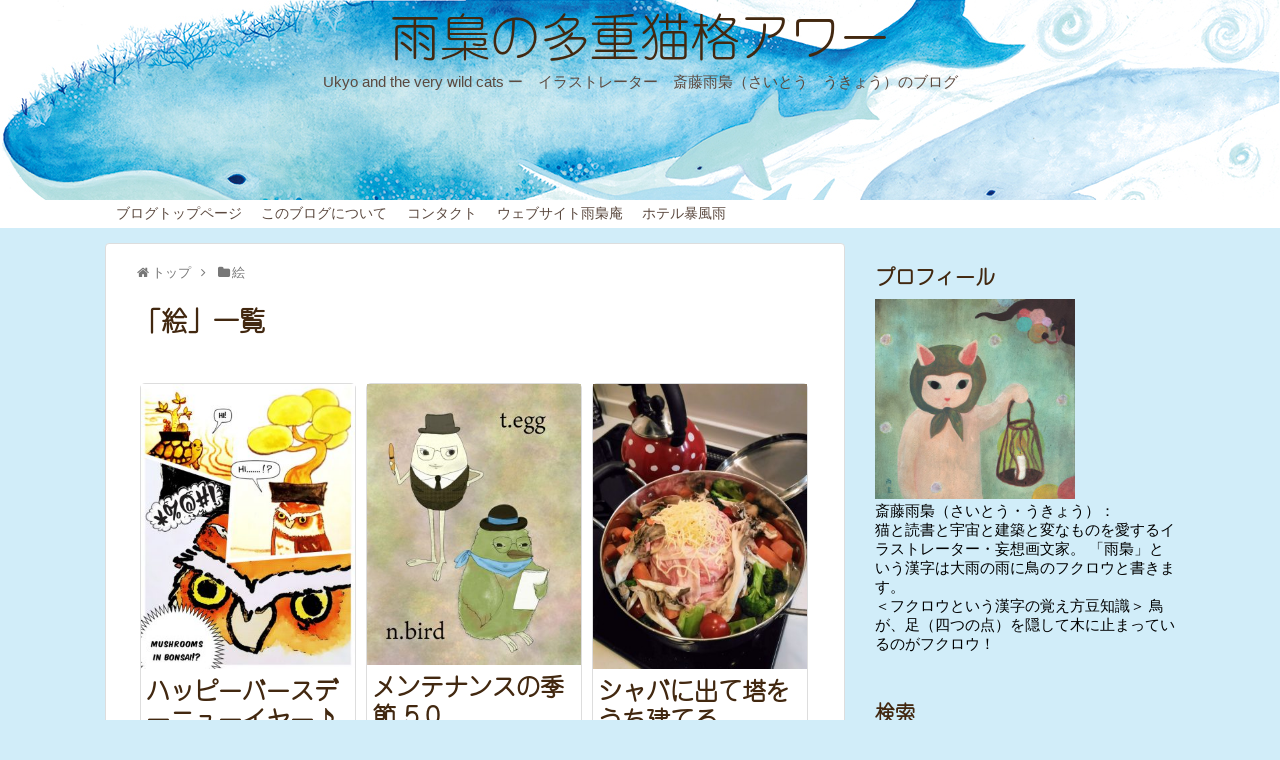

--- FILE ---
content_type: text/html; charset=UTF-8
request_url: http://very-wild-cats.ukyo.tokyo/category/illustrations/page/2/
body_size: 15931
content:
<!DOCTYPE html>
<html lang="ja">
<head>
<meta name="google-site-verification" content="0yDvF--64kQEyhAxnUH8G-VTpn82_JFUiFZFm3Sfsq8" />
<meta charset="UTF-8">
  <meta name="viewport" content="width=device-width,initial-scale=1.0">
<link rel="alternate" type="application/rss+xml" title="雨梟の多重猫格アワー RSS Feed" href="https://very-wild-cats.ukyo.tokyo/feed/" />
<link rel="pingback" href="http://very-wild-cats.ukyo.tokyo/xmlrpc.php" />
<meta name="description" content="斎藤雨梟の絵の入ったエントリー全般です。" />
<meta name="keywords" content="絵" />
<!-- OGP -->
<meta property="og:type" content="website">
<meta property="og:description" content="斎藤雨梟の絵の入ったエントリー全般です。">
<meta property="og:title" content="  絵 | 雨梟の多重猫格アワー">
<meta property="og:url" content="https://very-wild-cats.ukyo.tokyo/category/illustrations//page/2">
<meta property="og:image" content="http://very-wild-cats.ukyo.tokyo/wp-content/uploads/2016/02/cropped-1-2.jpg">
<meta property="og:site_name" content="雨梟の多重猫格アワー">
<meta property="og:locale" content="ja_JP">
<!-- /OGP -->
<!-- Twitter Card -->
<meta name="twitter:card" content="summary">
<meta name="twitter:description" content="斎藤雨梟の絵の入ったエントリー全般です。">
<meta name="twitter:title" content="  絵 | 雨梟の多重猫格アワー">
<meta name="twitter:url" content="https://very-wild-cats.ukyo.tokyo/category/illustrations//page/2">
<meta name="twitter:image" content="http://very-wild-cats.ukyo.tokyo/wp-content/uploads/2016/02/cropped-1-2.jpg">
<meta name="twitter:domain" content="very-wild-cats.ukyo.tokyo">
<meta name="twitter:creator" content="@ukyo_an">
<meta name="twitter:site" content="@ukyo_an">
<!-- /Twitter Card -->



<script src="https://use.typekit.net/hui0epa.js"></script>
<script>try{Typekit.load({ async: true });}catch(e){}</script>

<title>絵  |  ページ 2  |  雨梟の多重猫格アワー</title>
<meta name='robots' content='max-image-preview:large' />
	<style>img:is([sizes="auto" i], [sizes^="auto," i]) { contain-intrinsic-size: 3000px 1500px }</style>
	<link rel="alternate" type="application/rss+xml" title="雨梟の多重猫格アワー &raquo; フィード" href="https://very-wild-cats.ukyo.tokyo/feed/" />
<link rel="alternate" type="application/rss+xml" title="雨梟の多重猫格アワー &raquo; コメントフィード" href="https://very-wild-cats.ukyo.tokyo/comments/feed/" />
<link rel="alternate" type="application/rss+xml" title="雨梟の多重猫格アワー &raquo; 絵 カテゴリーのフィード" href="https://very-wild-cats.ukyo.tokyo/category/illustrations/feed/" />
<script type="text/javascript">
/* <![CDATA[ */
window._wpemojiSettings = {"baseUrl":"https:\/\/s.w.org\/images\/core\/emoji\/16.0.1\/72x72\/","ext":".png","svgUrl":"https:\/\/s.w.org\/images\/core\/emoji\/16.0.1\/svg\/","svgExt":".svg","source":{"concatemoji":"http:\/\/very-wild-cats.ukyo.tokyo\/wp-includes\/js\/wp-emoji-release.min.js?ver=6.8.3"}};
/*! This file is auto-generated */
!function(s,n){var o,i,e;function c(e){try{var t={supportTests:e,timestamp:(new Date).valueOf()};sessionStorage.setItem(o,JSON.stringify(t))}catch(e){}}function p(e,t,n){e.clearRect(0,0,e.canvas.width,e.canvas.height),e.fillText(t,0,0);var t=new Uint32Array(e.getImageData(0,0,e.canvas.width,e.canvas.height).data),a=(e.clearRect(0,0,e.canvas.width,e.canvas.height),e.fillText(n,0,0),new Uint32Array(e.getImageData(0,0,e.canvas.width,e.canvas.height).data));return t.every(function(e,t){return e===a[t]})}function u(e,t){e.clearRect(0,0,e.canvas.width,e.canvas.height),e.fillText(t,0,0);for(var n=e.getImageData(16,16,1,1),a=0;a<n.data.length;a++)if(0!==n.data[a])return!1;return!0}function f(e,t,n,a){switch(t){case"flag":return n(e,"\ud83c\udff3\ufe0f\u200d\u26a7\ufe0f","\ud83c\udff3\ufe0f\u200b\u26a7\ufe0f")?!1:!n(e,"\ud83c\udde8\ud83c\uddf6","\ud83c\udde8\u200b\ud83c\uddf6")&&!n(e,"\ud83c\udff4\udb40\udc67\udb40\udc62\udb40\udc65\udb40\udc6e\udb40\udc67\udb40\udc7f","\ud83c\udff4\u200b\udb40\udc67\u200b\udb40\udc62\u200b\udb40\udc65\u200b\udb40\udc6e\u200b\udb40\udc67\u200b\udb40\udc7f");case"emoji":return!a(e,"\ud83e\udedf")}return!1}function g(e,t,n,a){var r="undefined"!=typeof WorkerGlobalScope&&self instanceof WorkerGlobalScope?new OffscreenCanvas(300,150):s.createElement("canvas"),o=r.getContext("2d",{willReadFrequently:!0}),i=(o.textBaseline="top",o.font="600 32px Arial",{});return e.forEach(function(e){i[e]=t(o,e,n,a)}),i}function t(e){var t=s.createElement("script");t.src=e,t.defer=!0,s.head.appendChild(t)}"undefined"!=typeof Promise&&(o="wpEmojiSettingsSupports",i=["flag","emoji"],n.supports={everything:!0,everythingExceptFlag:!0},e=new Promise(function(e){s.addEventListener("DOMContentLoaded",e,{once:!0})}),new Promise(function(t){var n=function(){try{var e=JSON.parse(sessionStorage.getItem(o));if("object"==typeof e&&"number"==typeof e.timestamp&&(new Date).valueOf()<e.timestamp+604800&&"object"==typeof e.supportTests)return e.supportTests}catch(e){}return null}();if(!n){if("undefined"!=typeof Worker&&"undefined"!=typeof OffscreenCanvas&&"undefined"!=typeof URL&&URL.createObjectURL&&"undefined"!=typeof Blob)try{var e="postMessage("+g.toString()+"("+[JSON.stringify(i),f.toString(),p.toString(),u.toString()].join(",")+"));",a=new Blob([e],{type:"text/javascript"}),r=new Worker(URL.createObjectURL(a),{name:"wpTestEmojiSupports"});return void(r.onmessage=function(e){c(n=e.data),r.terminate(),t(n)})}catch(e){}c(n=g(i,f,p,u))}t(n)}).then(function(e){for(var t in e)n.supports[t]=e[t],n.supports.everything=n.supports.everything&&n.supports[t],"flag"!==t&&(n.supports.everythingExceptFlag=n.supports.everythingExceptFlag&&n.supports[t]);n.supports.everythingExceptFlag=n.supports.everythingExceptFlag&&!n.supports.flag,n.DOMReady=!1,n.readyCallback=function(){n.DOMReady=!0}}).then(function(){return e}).then(function(){var e;n.supports.everything||(n.readyCallback(),(e=n.source||{}).concatemoji?t(e.concatemoji):e.wpemoji&&e.twemoji&&(t(e.twemoji),t(e.wpemoji)))}))}((window,document),window._wpemojiSettings);
/* ]]> */
</script>
<link rel='stylesheet' id='simplicity-style-css' href='http://very-wild-cats.ukyo.tokyo/wp-content/themes/simplicity2/style.css?ver=6.8.3&#038;fver=20181230092230' type='text/css' media='all' />
<link rel='stylesheet' id='responsive-style-css' href='http://very-wild-cats.ukyo.tokyo/wp-content/themes/simplicity2/css/responsive-pc.css?ver=6.8.3&#038;fver=20181230092230' type='text/css' media='all' />
<link rel='stylesheet' id='font-awesome-style-css' href='http://very-wild-cats.ukyo.tokyo/wp-content/themes/simplicity2/webfonts/css/font-awesome.min.css?ver=6.8.3&#038;fver=20181230092230' type='text/css' media='all' />
<link rel='stylesheet' id='icomoon-style-css' href='http://very-wild-cats.ukyo.tokyo/wp-content/themes/simplicity2/webfonts/icomoon/style.css?ver=6.8.3&#038;fver=20181230092230' type='text/css' media='all' />
<link rel='stylesheet' id='responsive-mode-style-css' href='http://very-wild-cats.ukyo.tokyo/wp-content/themes/simplicity2/responsive.css?ver=6.8.3&#038;fver=20181230092230' type='text/css' media='all' />
<link rel='stylesheet' id='narrow-style-css' href='http://very-wild-cats.ukyo.tokyo/wp-content/themes/simplicity2/css/narrow.css?ver=6.8.3&#038;fver=20181230092230' type='text/css' media='all' />
<link rel='stylesheet' id='media-style-css' href='http://very-wild-cats.ukyo.tokyo/wp-content/themes/simplicity2/css/media.css?ver=6.8.3&#038;fver=20181230092230' type='text/css' media='all' />
<link rel='stylesheet' id='extension-style-css' href='http://very-wild-cats.ukyo.tokyo/wp-content/themes/simplicity2/css/extension.css?ver=6.8.3&#038;fver=20181230092230' type='text/css' media='all' />
<style id='extension-style-inline-css' type='text/css'>
a:hover:not(.balloon-btn-link):not(.btn-icon-link):not(.arrow-box-link),.widget_new_entries a:hover,.widget_new_popular a:hover,.widget_popular_ranking a:hover,.wpp-list a:hover,.entry-read a:hover,.entry .post-meta a:hover,.related-entry-read a:hover,.entry a:hover,.related-entry-title a:hover,.navigation a:hover,#footer a:hover,.article-list .entry-title a:hover{color:#bc0071}#site-title a{color:#422810}#site-description{color:#5b493f}#navi ul,#navi ul.sub-menu,#navi ul.children{background-color:#fff;border-color:#fff}#navi{background-color:#fff}@media screen and (max-width:1110px){#navi{background-color:transparent}}#navi ul li a{color:#5b493f}#navi ul li a:hover{background-color:#abc6b8}#page-top a{color:#fff}#footer{background-color:#aceaf9}#h-top{min-height:200px}ul.snsp li.twitter-page a span{background-color:#55acee}ul.snsp li.facebook-page a span{background-color:#3b5998}ul.snsp li.google-plus-page a span{background-color:#dd4b39}ul.snsp li.instagram-page a span{background-color:#3f729b}ul.snsp li.hatebu-page a span{background-color:#008fde}ul.snsp li.pinterest-page a span{background-color:#cc2127}ul.snsp li.youtube-page a span{background-color:#e52d27}ul.snsp li.flickr-page a span{background-color:#1d1d1b}ul.snsp li.github-page a span{background-color:#24292e}ul.snsp li.line-page a span{background-color:#00c300}ul.snsp li.feedly-page a span{background-color:#87bd33}ul.snsp li.push7-page a span{background-color:#eeac00}ul.snsp li.rss-page a span{background-color:#fe9900}ul.snsp li a:hover{opacity:.7}#footer{background-color:transparent;color:#000}#footer-widget{color:#000}#footer a{color:}#footer h3{color:#333}#copyright a{color:#111}#s{border-radius:25px}#s:focus{outline:0}#header .alignleft{margin-right:30px;max-width:none} #main .entry{width:214px;margin:10px 5px 0 5px;border:1px solid #ddd;border-radius:5px;float:left;clear:none;overflow:visible}#list .entry .entry-thumb{margin-top:0;margin-right:0;margin-left:0;text-align:center;margin-bottom:0}.entry-thumb img{width:100%;height:auto;margin-bottom:6px}.entry-card-content{margin-left:0;clear:both}.entry h2 a{margin-top:0;font-size:16px;line-height:110%}.entry .post-meta{margin:0;font-size:12px}.entry-snippet{font-size:11px;padding:0 5px;word-wrap:break-word}.entry-read a{font-size:12px;padding:0 5px}.entry h2{padding:0 5px;word-wrap:break-word;line-height:100%}.entry-read a.entry-read-link{padding:5px 0;margin-left:5px;margin-right:5px;margin-bottom:5px;width:auto}@media screen and (max-width:471px){#main .entry{width:100%;margin:5px 0}.entry-thumb img{width:100%;height:auto}.entry h2 a{font-size:16px}.post-meta{font-size:14px}} #header{background-image:url(http://very-wild-cats.ukyo.tokyo/wp-content/uploads/2016/03/header.jpg);background-position:0 0;background-size:100% auto;background-repeat:no-repeat}@media screen and (max-width:1110px){#navi{background-color:#fff}} #header .alignleft{text-align:center;max-width:none}#h-top #site-title a{margin-right:0}#site-description{margin-right:0}#header .alignright{display:none}@media screen and (max-width:639px){.article br{display:block}} #main .social-count{display:none} .arrow-box{display:none}#sns-group-top .balloon-btn-set{width:auto}
</style>
<link rel='stylesheet' id='child-style-css' href='http://very-wild-cats.ukyo.tokyo/wp-content/themes/simplicity2-child/style.css?ver=6.8.3&#038;fver=20170109063048' type='text/css' media='all' />
<link rel='stylesheet' id='child-responsive-mode-style-css' href='http://very-wild-cats.ukyo.tokyo/wp-content/themes/simplicity2-child/responsive.css?ver=6.8.3&#038;fver=20160224050420' type='text/css' media='all' />
<link rel='stylesheet' id='print-style-css' href='http://very-wild-cats.ukyo.tokyo/wp-content/themes/simplicity2/css/print.css?ver=6.8.3&#038;fver=20181230092230' type='text/css' media='print' />
<style id='wp-emoji-styles-inline-css' type='text/css'>

	img.wp-smiley, img.emoji {
		display: inline !important;
		border: none !important;
		box-shadow: none !important;
		height: 1em !important;
		width: 1em !important;
		margin: 0 0.07em !important;
		vertical-align: -0.1em !important;
		background: none !important;
		padding: 0 !important;
	}
</style>
<link rel='stylesheet' id='wp-block-library-css' href='http://very-wild-cats.ukyo.tokyo/wp-includes/css/dist/block-library/style.min.css?ver=6.8.3' type='text/css' media='all' />
<style id='classic-theme-styles-inline-css' type='text/css'>
/*! This file is auto-generated */
.wp-block-button__link{color:#fff;background-color:#32373c;border-radius:9999px;box-shadow:none;text-decoration:none;padding:calc(.667em + 2px) calc(1.333em + 2px);font-size:1.125em}.wp-block-file__button{background:#32373c;color:#fff;text-decoration:none}
</style>
<style id='global-styles-inline-css' type='text/css'>
:root{--wp--preset--aspect-ratio--square: 1;--wp--preset--aspect-ratio--4-3: 4/3;--wp--preset--aspect-ratio--3-4: 3/4;--wp--preset--aspect-ratio--3-2: 3/2;--wp--preset--aspect-ratio--2-3: 2/3;--wp--preset--aspect-ratio--16-9: 16/9;--wp--preset--aspect-ratio--9-16: 9/16;--wp--preset--color--black: #000000;--wp--preset--color--cyan-bluish-gray: #abb8c3;--wp--preset--color--white: #ffffff;--wp--preset--color--pale-pink: #f78da7;--wp--preset--color--vivid-red: #cf2e2e;--wp--preset--color--luminous-vivid-orange: #ff6900;--wp--preset--color--luminous-vivid-amber: #fcb900;--wp--preset--color--light-green-cyan: #7bdcb5;--wp--preset--color--vivid-green-cyan: #00d084;--wp--preset--color--pale-cyan-blue: #8ed1fc;--wp--preset--color--vivid-cyan-blue: #0693e3;--wp--preset--color--vivid-purple: #9b51e0;--wp--preset--gradient--vivid-cyan-blue-to-vivid-purple: linear-gradient(135deg,rgba(6,147,227,1) 0%,rgb(155,81,224) 100%);--wp--preset--gradient--light-green-cyan-to-vivid-green-cyan: linear-gradient(135deg,rgb(122,220,180) 0%,rgb(0,208,130) 100%);--wp--preset--gradient--luminous-vivid-amber-to-luminous-vivid-orange: linear-gradient(135deg,rgba(252,185,0,1) 0%,rgba(255,105,0,1) 100%);--wp--preset--gradient--luminous-vivid-orange-to-vivid-red: linear-gradient(135deg,rgba(255,105,0,1) 0%,rgb(207,46,46) 100%);--wp--preset--gradient--very-light-gray-to-cyan-bluish-gray: linear-gradient(135deg,rgb(238,238,238) 0%,rgb(169,184,195) 100%);--wp--preset--gradient--cool-to-warm-spectrum: linear-gradient(135deg,rgb(74,234,220) 0%,rgb(151,120,209) 20%,rgb(207,42,186) 40%,rgb(238,44,130) 60%,rgb(251,105,98) 80%,rgb(254,248,76) 100%);--wp--preset--gradient--blush-light-purple: linear-gradient(135deg,rgb(255,206,236) 0%,rgb(152,150,240) 100%);--wp--preset--gradient--blush-bordeaux: linear-gradient(135deg,rgb(254,205,165) 0%,rgb(254,45,45) 50%,rgb(107,0,62) 100%);--wp--preset--gradient--luminous-dusk: linear-gradient(135deg,rgb(255,203,112) 0%,rgb(199,81,192) 50%,rgb(65,88,208) 100%);--wp--preset--gradient--pale-ocean: linear-gradient(135deg,rgb(255,245,203) 0%,rgb(182,227,212) 50%,rgb(51,167,181) 100%);--wp--preset--gradient--electric-grass: linear-gradient(135deg,rgb(202,248,128) 0%,rgb(113,206,126) 100%);--wp--preset--gradient--midnight: linear-gradient(135deg,rgb(2,3,129) 0%,rgb(40,116,252) 100%);--wp--preset--font-size--small: 13px;--wp--preset--font-size--medium: 20px;--wp--preset--font-size--large: 36px;--wp--preset--font-size--x-large: 42px;--wp--preset--spacing--20: 0.44rem;--wp--preset--spacing--30: 0.67rem;--wp--preset--spacing--40: 1rem;--wp--preset--spacing--50: 1.5rem;--wp--preset--spacing--60: 2.25rem;--wp--preset--spacing--70: 3.38rem;--wp--preset--spacing--80: 5.06rem;--wp--preset--shadow--natural: 6px 6px 9px rgba(0, 0, 0, 0.2);--wp--preset--shadow--deep: 12px 12px 50px rgba(0, 0, 0, 0.4);--wp--preset--shadow--sharp: 6px 6px 0px rgba(0, 0, 0, 0.2);--wp--preset--shadow--outlined: 6px 6px 0px -3px rgba(255, 255, 255, 1), 6px 6px rgba(0, 0, 0, 1);--wp--preset--shadow--crisp: 6px 6px 0px rgba(0, 0, 0, 1);}:where(.is-layout-flex){gap: 0.5em;}:where(.is-layout-grid){gap: 0.5em;}body .is-layout-flex{display: flex;}.is-layout-flex{flex-wrap: wrap;align-items: center;}.is-layout-flex > :is(*, div){margin: 0;}body .is-layout-grid{display: grid;}.is-layout-grid > :is(*, div){margin: 0;}:where(.wp-block-columns.is-layout-flex){gap: 2em;}:where(.wp-block-columns.is-layout-grid){gap: 2em;}:where(.wp-block-post-template.is-layout-flex){gap: 1.25em;}:where(.wp-block-post-template.is-layout-grid){gap: 1.25em;}.has-black-color{color: var(--wp--preset--color--black) !important;}.has-cyan-bluish-gray-color{color: var(--wp--preset--color--cyan-bluish-gray) !important;}.has-white-color{color: var(--wp--preset--color--white) !important;}.has-pale-pink-color{color: var(--wp--preset--color--pale-pink) !important;}.has-vivid-red-color{color: var(--wp--preset--color--vivid-red) !important;}.has-luminous-vivid-orange-color{color: var(--wp--preset--color--luminous-vivid-orange) !important;}.has-luminous-vivid-amber-color{color: var(--wp--preset--color--luminous-vivid-amber) !important;}.has-light-green-cyan-color{color: var(--wp--preset--color--light-green-cyan) !important;}.has-vivid-green-cyan-color{color: var(--wp--preset--color--vivid-green-cyan) !important;}.has-pale-cyan-blue-color{color: var(--wp--preset--color--pale-cyan-blue) !important;}.has-vivid-cyan-blue-color{color: var(--wp--preset--color--vivid-cyan-blue) !important;}.has-vivid-purple-color{color: var(--wp--preset--color--vivid-purple) !important;}.has-black-background-color{background-color: var(--wp--preset--color--black) !important;}.has-cyan-bluish-gray-background-color{background-color: var(--wp--preset--color--cyan-bluish-gray) !important;}.has-white-background-color{background-color: var(--wp--preset--color--white) !important;}.has-pale-pink-background-color{background-color: var(--wp--preset--color--pale-pink) !important;}.has-vivid-red-background-color{background-color: var(--wp--preset--color--vivid-red) !important;}.has-luminous-vivid-orange-background-color{background-color: var(--wp--preset--color--luminous-vivid-orange) !important;}.has-luminous-vivid-amber-background-color{background-color: var(--wp--preset--color--luminous-vivid-amber) !important;}.has-light-green-cyan-background-color{background-color: var(--wp--preset--color--light-green-cyan) !important;}.has-vivid-green-cyan-background-color{background-color: var(--wp--preset--color--vivid-green-cyan) !important;}.has-pale-cyan-blue-background-color{background-color: var(--wp--preset--color--pale-cyan-blue) !important;}.has-vivid-cyan-blue-background-color{background-color: var(--wp--preset--color--vivid-cyan-blue) !important;}.has-vivid-purple-background-color{background-color: var(--wp--preset--color--vivid-purple) !important;}.has-black-border-color{border-color: var(--wp--preset--color--black) !important;}.has-cyan-bluish-gray-border-color{border-color: var(--wp--preset--color--cyan-bluish-gray) !important;}.has-white-border-color{border-color: var(--wp--preset--color--white) !important;}.has-pale-pink-border-color{border-color: var(--wp--preset--color--pale-pink) !important;}.has-vivid-red-border-color{border-color: var(--wp--preset--color--vivid-red) !important;}.has-luminous-vivid-orange-border-color{border-color: var(--wp--preset--color--luminous-vivid-orange) !important;}.has-luminous-vivid-amber-border-color{border-color: var(--wp--preset--color--luminous-vivid-amber) !important;}.has-light-green-cyan-border-color{border-color: var(--wp--preset--color--light-green-cyan) !important;}.has-vivid-green-cyan-border-color{border-color: var(--wp--preset--color--vivid-green-cyan) !important;}.has-pale-cyan-blue-border-color{border-color: var(--wp--preset--color--pale-cyan-blue) !important;}.has-vivid-cyan-blue-border-color{border-color: var(--wp--preset--color--vivid-cyan-blue) !important;}.has-vivid-purple-border-color{border-color: var(--wp--preset--color--vivid-purple) !important;}.has-vivid-cyan-blue-to-vivid-purple-gradient-background{background: var(--wp--preset--gradient--vivid-cyan-blue-to-vivid-purple) !important;}.has-light-green-cyan-to-vivid-green-cyan-gradient-background{background: var(--wp--preset--gradient--light-green-cyan-to-vivid-green-cyan) !important;}.has-luminous-vivid-amber-to-luminous-vivid-orange-gradient-background{background: var(--wp--preset--gradient--luminous-vivid-amber-to-luminous-vivid-orange) !important;}.has-luminous-vivid-orange-to-vivid-red-gradient-background{background: var(--wp--preset--gradient--luminous-vivid-orange-to-vivid-red) !important;}.has-very-light-gray-to-cyan-bluish-gray-gradient-background{background: var(--wp--preset--gradient--very-light-gray-to-cyan-bluish-gray) !important;}.has-cool-to-warm-spectrum-gradient-background{background: var(--wp--preset--gradient--cool-to-warm-spectrum) !important;}.has-blush-light-purple-gradient-background{background: var(--wp--preset--gradient--blush-light-purple) !important;}.has-blush-bordeaux-gradient-background{background: var(--wp--preset--gradient--blush-bordeaux) !important;}.has-luminous-dusk-gradient-background{background: var(--wp--preset--gradient--luminous-dusk) !important;}.has-pale-ocean-gradient-background{background: var(--wp--preset--gradient--pale-ocean) !important;}.has-electric-grass-gradient-background{background: var(--wp--preset--gradient--electric-grass) !important;}.has-midnight-gradient-background{background: var(--wp--preset--gradient--midnight) !important;}.has-small-font-size{font-size: var(--wp--preset--font-size--small) !important;}.has-medium-font-size{font-size: var(--wp--preset--font-size--medium) !important;}.has-large-font-size{font-size: var(--wp--preset--font-size--large) !important;}.has-x-large-font-size{font-size: var(--wp--preset--font-size--x-large) !important;}
:where(.wp-block-post-template.is-layout-flex){gap: 1.25em;}:where(.wp-block-post-template.is-layout-grid){gap: 1.25em;}
:where(.wp-block-columns.is-layout-flex){gap: 2em;}:where(.wp-block-columns.is-layout-grid){gap: 2em;}
:root :where(.wp-block-pullquote){font-size: 1.5em;line-height: 1.6;}
</style>
<link rel='stylesheet' id='contact-form-7-css' href='http://very-wild-cats.ukyo.tokyo/wp-content/plugins/contact-form-7/includes/css/styles.css?ver=5.5.6&#038;fver=20220407090224' type='text/css' media='all' />
<link rel='stylesheet' id='sb-type-std-css' href='http://very-wild-cats.ukyo.tokyo/wp-content/plugins/speech-bubble/css/sb-type-std.css?ver=6.8.3&#038;fver=20160329052336' type='text/css' media='all' />
<link rel='stylesheet' id='sb-type-fb-css' href='http://very-wild-cats.ukyo.tokyo/wp-content/plugins/speech-bubble/css/sb-type-fb.css?ver=6.8.3&#038;fver=20160329052336' type='text/css' media='all' />
<link rel='stylesheet' id='sb-type-fb-flat-css' href='http://very-wild-cats.ukyo.tokyo/wp-content/plugins/speech-bubble/css/sb-type-fb-flat.css?ver=6.8.3&#038;fver=20160329052336' type='text/css' media='all' />
<link rel='stylesheet' id='sb-type-ln-css' href='http://very-wild-cats.ukyo.tokyo/wp-content/plugins/speech-bubble/css/sb-type-ln.css?ver=6.8.3&#038;fver=20160329052336' type='text/css' media='all' />
<link rel='stylesheet' id='sb-type-ln-flat-css' href='http://very-wild-cats.ukyo.tokyo/wp-content/plugins/speech-bubble/css/sb-type-ln-flat.css?ver=6.8.3&#038;fver=20160329052336' type='text/css' media='all' />
<link rel='stylesheet' id='sb-type-pink-css' href='http://very-wild-cats.ukyo.tokyo/wp-content/plugins/speech-bubble/css/sb-type-pink.css?ver=6.8.3&#038;fver=20160329052336' type='text/css' media='all' />
<link rel='stylesheet' id='sb-type-rtail-css' href='http://very-wild-cats.ukyo.tokyo/wp-content/plugins/speech-bubble/css/sb-type-rtail.css?ver=6.8.3&#038;fver=20160329052336' type='text/css' media='all' />
<link rel='stylesheet' id='sb-type-drop-css' href='http://very-wild-cats.ukyo.tokyo/wp-content/plugins/speech-bubble/css/sb-type-drop.css?ver=6.8.3&#038;fver=20160329052336' type='text/css' media='all' />
<link rel='stylesheet' id='sb-type-think-css' href='http://very-wild-cats.ukyo.tokyo/wp-content/plugins/speech-bubble/css/sb-type-think.css?ver=6.8.3&#038;fver=20160329052336' type='text/css' media='all' />
<link rel='stylesheet' id='sb-no-br-css' href='http://very-wild-cats.ukyo.tokyo/wp-content/plugins/speech-bubble/css/sb-no-br.css?ver=6.8.3&#038;fver=20160329052336' type='text/css' media='all' />
<link rel='stylesheet' id='wc-shortcodes-style-css' href='http://very-wild-cats.ukyo.tokyo/wp-content/plugins/wc-shortcodes/public/assets/css/style.css?ver=3.46&#038;fver=20200403055249' type='text/css' media='all' />
<link rel='stylesheet' id='wordpress-popular-posts-css-css' href='http://very-wild-cats.ukyo.tokyo/wp-content/plugins/wordpress-popular-posts/assets/css/wpp.css?ver=5.5.1&#038;fver=20220407090229' type='text/css' media='all' />
<link rel='stylesheet' id='wordpresscanvas-font-awesome-css' href='http://very-wild-cats.ukyo.tokyo/wp-content/plugins/wc-shortcodes/public/assets/css/font-awesome.min.css?ver=4.7.0&#038;fver=20200403055249' type='text/css' media='all' />
<script type="text/javascript" src="http://very-wild-cats.ukyo.tokyo/wp-includes/js/jquery/jquery.min.js?ver=3.7.1" id="jquery-core-js"></script>
<script type="text/javascript" src="http://very-wild-cats.ukyo.tokyo/wp-includes/js/jquery/jquery-migrate.min.js?ver=3.4.1" id="jquery-migrate-js"></script>
<script type="application/json" id="wpp-json">
/* <![CDATA[ */
{"sampling_active":0,"sampling_rate":100,"ajax_url":"https:\/\/very-wild-cats.ukyo.tokyo\/wp-json\/wordpress-popular-posts\/v1\/popular-posts","api_url":"https:\/\/very-wild-cats.ukyo.tokyo\/wp-json\/wordpress-popular-posts","ID":0,"token":"4afb8cdce3","lang":0,"debug":0}
/* ]]> */
</script>
<script type="text/javascript" src="http://very-wild-cats.ukyo.tokyo/wp-content/plugins/wordpress-popular-posts/assets/js/wpp.min.js?ver=5.5.1&amp;fver=20220407090229" id="wpp-js-js"></script>
            <style id="wpp-loading-animation-styles">@-webkit-keyframes bgslide{from{background-position-x:0}to{background-position-x:-200%}}@keyframes bgslide{from{background-position-x:0}to{background-position-x:-200%}}.wpp-widget-placeholder,.wpp-widget-block-placeholder{margin:0 auto;width:60px;height:3px;background:#dd3737;background:linear-gradient(90deg,#dd3737 0%,#571313 10%,#dd3737 100%);background-size:200% auto;border-radius:3px;-webkit-animation:bgslide 1s infinite linear;animation:bgslide 1s infinite linear}</style>
            <link rel="prev" href="https://very-wild-cats.ukyo.tokyo/category/illustrations/" />
<link rel="next" href="https://very-wild-cats.ukyo.tokyo/category/illustrations/page/3/" />
<style type="text/css" id="custom-background-css">
body.custom-background { background-color: #d1edf9; }
</style>
	<!-- Google Analytics -->
<script>
  (function(i,s,o,g,r,a,m){i['GoogleAnalyticsObject']=r;i[r]=i[r]||function(){
  (i[r].q=i[r].q||[]).push(arguments)},i[r].l=1*new Date();a=s.createElement(o),
  m=s.getElementsByTagName(o)[0];a.async=1;a.src=g;m.parentNode.insertBefore(a,m)
  })(window,document,'script','//www.google-analytics.com/analytics.js','ga');

  ga('create', 'UA-64634494-4', 'auto');
    ga('send', 'pageview');
</script>
<!-- /Google Analytics -->
<link rel="icon" href="https://very-wild-cats.ukyo.tokyo/wp-content/uploads/2016/02/cropped-1-2-32x32.jpg" sizes="32x32" />
<link rel="icon" href="https://very-wild-cats.ukyo.tokyo/wp-content/uploads/2016/02/cropped-1-2-192x192.jpg" sizes="192x192" />
<link rel="apple-touch-icon" href="https://very-wild-cats.ukyo.tokyo/wp-content/uploads/2016/02/cropped-1-2-180x180.jpg" />
<meta name="msapplication-TileImage" content="https://very-wild-cats.ukyo.tokyo/wp-content/uploads/2016/02/cropped-1-2-270x270.jpg" />
</head>
  <body class="archive paged category category-illustrations category-6 custom-background paged-2 category-paged-2 wp-theme-simplicity2 wp-child-theme-simplicity2-child wc-shortcodes-font-awesome-enabled" itemscope itemtype="http://schema.org/WebPage">
    <div id="container">

      <!-- header -->
      <header itemscope itemtype="http://schema.org/WPHeader">
        <div id="header" class="clearfix">
          <div id="header-in">

                        <div id="h-top">
              <!-- モバイルメニュー表示用のボタン -->
<div id="mobile-menu">
  <a id="mobile-menu-toggle" href="#"><span class="fa fa-bars fa-2x"></span></a>
</div>

              <div class="alignleft top-title-catchphrase">
                <!-- サイトのタイトル -->
<p id="site-title" itemscope itemtype="https://schema.org/Organization">
  <a href="https://very-wild-cats.ukyo.tokyo/">雨梟の多重猫格アワー</a></p>
<!-- サイトの概要 -->
<p id="site-description">
  Ukyo and the very wild cats ー　イラストレーター　斎藤雨梟（さいとう　うきょう）のブログ</p>
              </div>

              <div class="alignright top-sns-follows">
                              </div>

            </div><!-- /#h-top -->
          </div><!-- /#header-in -->
        </div><!-- /#header -->
      </header>

      <!-- Navigation -->
<nav itemscope itemtype="https://schema.org/SiteNavigationElement">
  <div id="navi">
      	<div id="navi-in">
      <div class="menu-%e3%80%8c%e9%9b%a8%e6%a2%9f%e5%ba%b5%e3%80%8d-container"><ul id="menu-%e3%80%8c%e9%9b%a8%e6%a2%9f%e5%ba%b5%e3%80%8d" class="menu"><li id="menu-item-21" class="menu-item menu-item-type-custom menu-item-object-custom menu-item-21"><a href="http://very-wild-cats.ukyo.tokyo/">ブログトップページ</a></li>
<li id="menu-item-38" class="menu-item menu-item-type-post_type menu-item-object-page menu-item-38"><a href="https://very-wild-cats.ukyo.tokyo/about/">このブログについて</a></li>
<li id="menu-item-44" class="menu-item menu-item-type-post_type menu-item-object-page menu-item-44"><a href="https://very-wild-cats.ukyo.tokyo/contact/">コンタクト</a></li>
<li id="menu-item-20" class="menu-item menu-item-type-custom menu-item-object-custom menu-item-20"><a target="_blank" href="http://ukyo.tokyo/">ウェブサイト雨梟庵</a></li>
<li id="menu-item-534" class="menu-item menu-item-type-post_type menu-item-object-page menu-item-534"><a href="https://very-wild-cats.ukyo.tokyo/hotel-bfu/">ホテル暴風雨</a></li>
</ul></div>    </div><!-- /#navi-in -->
  </div><!-- /#navi -->
</nav>
<!-- /Navigation -->
      <!-- 本体部分 -->
      <div id="body">
        <div id="body-in">

          
          <!-- main -->
          <main itemscope itemprop="mainContentOfPage">
            <div id="main" itemscope itemtype="http://schema.org/Blog">


<div id="breadcrumb" class="breadcrumb-category"><div itemtype="http://data-vocabulary.org/Breadcrumb" itemscope="" class="breadcrumb-home"><span class="fa fa-home fa-fw"></span><a href="https://very-wild-cats.ukyo.tokyo" itemprop="url"><span itemprop="title">トップ</span></a><span class="sp"><span class="fa fa-angle-right"></span></span></div><div itemtype="http://data-vocabulary.org/Breadcrumb" itemscope=""><span class="fa fa-folder fa-fw"></span><a href="https://very-wild-cats.ukyo.tokyo/category/illustrations/" itemprop="url"><span itemprop="title">絵</span></a></div></div><!-- /#breadcrumb -->
  <h1 id="archive-title"><span class="archive-title-pb">「</span><span class="archive-title-text">絵</span><span class="archive-title-pa">」</span><span class="archive-title-list-text">一覧</span></h1>






<div id="list">
<!-- 記事一覧 -->
<article id="post-1150" class="entry cf entry-tile post-1150 post type-post status-publish format-standard has-post-thumbnail category-hotel-rainstorm category-artwork category-34 tag-owl tag-comic">
  <figure class="entry-thumb">
                  <a href="https://very-wild-cats.ukyo.tokyo/2019/01/01/happybirthdaynewyear/" class="entry-image entry-image-link" title="ハッピーバースデーニューイヤー♪"><img width="320" height="426" src="https://very-wild-cats.ukyo.tokyo/wp-content/uploads/2019/01/IMG_0187-320x426.jpg" class="entry-thumnail wp-post-image" alt="" decoding="async" fetchpriority="high" srcset="https://very-wild-cats.ukyo.tokyo/wp-content/uploads/2019/01/IMG_0187-320x426.jpg 320w, https://very-wild-cats.ukyo.tokyo/wp-content/uploads/2019/01/IMG_0187-225x300.jpg 225w, https://very-wild-cats.ukyo.tokyo/wp-content/uploads/2019/01/IMG_0187.jpg 559w" sizes="(max-width: 320px) 100vw, 320px" /></a>
            </figure><!-- /.entry-thumb -->

  <div class="entry-card-content">
  <header>
    <h2><a href="https://very-wild-cats.ukyo.tokyo/2019/01/01/happybirthdaynewyear/" class="entry-title entry-title-link" title="ハッピーバースデーニューイヤー♪">ハッピーバースデーニューイヤー♪</a></h2>
    <p class="post-meta">
            <span class="post-date"><span class="fa fa-clock-o fa-fw"></span><span class="published">2019/1/1</span></span>
      
      <span class="category"><span class="fa fa-folder fa-fw"></span><a href="https://very-wild-cats.ukyo.tokyo/category/hotel-rainstorm/" rel="category tag">ホテル暴風雨</a><span class="category-separator">, </span><a href="https://very-wild-cats.ukyo.tokyo/category/illustrations/artwork/" rel="category tag">作品紹介</a><span class="category-separator">, </span><a href="https://very-wild-cats.ukyo.tokyo/category/illustrations/%e7%9b%86%e6%a0%bd%e3%83%95%e3%82%af%e3%83%ad%e3%82%a6/" rel="category tag">盆栽フクロウ</a></span>

      
      
    </p><!-- /.post-meta -->
      </header>
  <p class="entry-snippet">
BONSAI owl comic!　 by Ukyo SAITO ©斎藤雨梟



新年が明けた瞬間は何をしていましたか？私は、口をついて...</p>

  
</div><!-- /.entry-card-content -->
</article><article id="post-1146" class="entry cf entry-tile post-1146 post type-post status-publish format-standard has-post-thumbnail category-hotel-rainstorm category-artwork">
  <figure class="entry-thumb">
                  <a href="https://very-wild-cats.ukyo.tokyo/2018/12/31/maintenance/" class="entry-image entry-image-link" title="メンテナンスの季節 5.0"><img width="320" height="420" src="https://very-wild-cats.ukyo.tokyo/wp-content/uploads/2018/12/6eb4ee58f3c6bd4f6ff03a22b4f574b7-320x420.jpg" class="entry-thumnail wp-post-image" alt="" decoding="async" srcset="https://very-wild-cats.ukyo.tokyo/wp-content/uploads/2018/12/6eb4ee58f3c6bd4f6ff03a22b4f574b7-320x420.jpg 320w, https://very-wild-cats.ukyo.tokyo/wp-content/uploads/2018/12/6eb4ee58f3c6bd4f6ff03a22b4f574b7-229x300.jpg 229w, https://very-wild-cats.ukyo.tokyo/wp-content/uploads/2018/12/6eb4ee58f3c6bd4f6ff03a22b4f574b7.jpg 600w" sizes="(max-width: 320px) 100vw, 320px" /></a>
            </figure><!-- /.entry-thumb -->

  <div class="entry-card-content">
  <header>
    <h2><a href="https://very-wild-cats.ukyo.tokyo/2018/12/31/maintenance/" class="entry-title entry-title-link" title="メンテナンスの季節 5.0">メンテナンスの季節 5.0</a></h2>
    <p class="post-meta">
            <span class="post-date"><span class="fa fa-clock-o fa-fw"></span><span class="published">2018/12/31</span></span>
      
      <span class="category"><span class="fa fa-folder fa-fw"></span><a href="https://very-wild-cats.ukyo.tokyo/category/hotel-rainstorm/" rel="category tag">ホテル暴風雨</a><span class="category-separator">, </span><a href="https://very-wild-cats.ukyo.tokyo/category/illustrations/artwork/" rel="category tag">作品紹介</a></span>

      
      
    </p><!-- /.post-meta -->
      </header>
  <p class="entry-snippet">実はこのブログ、ちょっと変わったんです。多分わからないと思いますが、変わったのです。その理由は……？</p>

  
</div><!-- /.entry-card-content -->
</article><article id="post-1118" class="entry cf entry-tile post-1118 post type-post status-publish format-standard has-post-thumbnail category-tsumasya">
  <figure class="entry-thumb">
                  <a href="https://very-wild-cats.ukyo.tokyo/2018/12/25/nabe/" class="entry-image entry-image-link" title="シャバに出て塔をうち建てる"><img width="320" height="426" src="https://very-wild-cats.ukyo.tokyo/wp-content/uploads/2018/12/P_20181225_213714-320x426.jpg" class="entry-thumnail wp-post-image" alt="" decoding="async" srcset="https://very-wild-cats.ukyo.tokyo/wp-content/uploads/2018/12/P_20181225_213714-320x426.jpg 320w, https://very-wild-cats.ukyo.tokyo/wp-content/uploads/2018/12/P_20181225_213714-225x300.jpg 225w, https://very-wild-cats.ukyo.tokyo/wp-content/uploads/2018/12/P_20181225_213714.jpg 578w" sizes="(max-width: 320px) 100vw, 320px" /></a>
            </figure><!-- /.entry-thumb -->

  <div class="entry-card-content">
  <header>
    <h2><a href="https://very-wild-cats.ukyo.tokyo/2018/12/25/nabe/" class="entry-title entry-title-link" title="シャバに出て塔をうち建てる">シャバに出て塔をうち建てる</a></h2>
    <p class="post-meta">
            <span class="post-date"><span class="fa fa-clock-o fa-fw"></span><span class="published">2018/12/25</span></span>
      
      <span class="category"><span class="fa fa-folder fa-fw"></span><a href="https://very-wild-cats.ukyo.tokyo/category/illustrations/picture_diary/tsumasya/" rel="category tag">つまらない写真略して「つま写」</a></span>

      
      
    </p><!-- /.post-meta -->
      </header>
  <p class="entry-snippet">クリスマスらしいオシャレな鍋料理を作ったらすごくオシャレな写真が撮れました、というのは嘘で、つま写部久々の活動報告。</p>

  
</div><!-- /.entry-card-content -->
</article><article id="post-1101" class="entry cf entry-tile post-1101 post type-post status-publish format-standard has-post-thumbnail category-review category-artwork tag-22 tag-exhibition tag-cats tag-illustration">
  <figure class="entry-thumb">
                  <a href="https://very-wild-cats.ukyo.tokyo/2018/09/15/yoshitoshi_yashiori/" class="entry-image entry-image-link" title="八塩折の酒と壺　ヤシオリの毒　月岡芳年"><img width="320" height="240" src="https://very-wild-cats.ukyo.tokyo/wp-content/uploads/2018/09/thellongcats01-320x240.jpg" class="entry-thumnail wp-post-image" alt="" decoding="async" loading="lazy" srcset="https://very-wild-cats.ukyo.tokyo/wp-content/uploads/2018/09/thellongcats01-320x240.jpg 320w, https://very-wild-cats.ukyo.tokyo/wp-content/uploads/2018/09/thellongcats01-300x225.jpg 300w, https://very-wild-cats.ukyo.tokyo/wp-content/uploads/2018/09/thellongcats01-768x576.jpg 768w, https://very-wild-cats.ukyo.tokyo/wp-content/uploads/2018/09/thellongcats01.jpg 1000w" sizes="auto, (max-width: 320px) 100vw, 320px" /></a>
            </figure><!-- /.entry-thumb -->

  <div class="entry-card-content">
  <header>
    <h2><a href="https://very-wild-cats.ukyo.tokyo/2018/09/15/yoshitoshi_yashiori/" class="entry-title entry-title-link" title="八塩折の酒と壺　ヤシオリの毒　月岡芳年">八塩折の酒と壺　ヤシオリの毒　月岡芳年</a></h2>
    <p class="post-meta">
            <span class="post-date"><span class="fa fa-clock-o fa-fw"></span><span class="published">2018/9/15</span></span>
      
      <span class="category"><span class="fa fa-folder fa-fw"></span><a href="https://very-wild-cats.ukyo.tokyo/category/illustrations/picture_diary/review/" rel="category tag">レビュー</a><span class="category-separator">, </span><a href="https://very-wild-cats.ukyo.tokyo/category/illustrations/artwork/" rel="category tag">作品紹介</a></span>

      
      
    </p><!-- /.post-meta -->
      </header>
  <p class="entry-snippet">月岡芳年展が面白かった話と、八塩折の酒について思い出したこと</p>

  
</div><!-- /.entry-card-content -->
</article><article id="post-1098" class="entry cf entry-tile post-1098 post type-post status-publish format-standard has-post-thumbnail category-comics category-artwork tag-hotel_bfu tag-comic tag-illustration">
  <figure class="entry-thumb">
                  <a href="https://very-wild-cats.ukyo.tokyo/2018/09/13/hisser/" class="entry-image entry-image-link" title="ひそやかな祭り２"><img width="320" height="324" src="https://very-wild-cats.ukyo.tokyo/wp-content/uploads/2018/09/1a86448fc5c47778b779f44fca34302e-320x324.jpg" class="entry-thumnail wp-post-image" alt="" decoding="async" loading="lazy" srcset="https://very-wild-cats.ukyo.tokyo/wp-content/uploads/2018/09/1a86448fc5c47778b779f44fca34302e-320x324.jpg 320w, https://very-wild-cats.ukyo.tokyo/wp-content/uploads/2018/09/1a86448fc5c47778b779f44fca34302e-296x300.jpg 296w, https://very-wild-cats.ukyo.tokyo/wp-content/uploads/2018/09/1a86448fc5c47778b779f44fca34302e-768x778.jpg 768w, https://very-wild-cats.ukyo.tokyo/wp-content/uploads/2018/09/1a86448fc5c47778b779f44fca34302e-100x100.jpg 100w, https://very-wild-cats.ukyo.tokyo/wp-content/uploads/2018/09/1a86448fc5c47778b779f44fca34302e.jpg 1000w" sizes="auto, (max-width: 320px) 100vw, 320px" /></a>
            </figure><!-- /.entry-thumb -->

  <div class="entry-card-content">
  <header>
    <h2><a href="https://very-wild-cats.ukyo.tokyo/2018/09/13/hisser/" class="entry-title entry-title-link" title="ひそやかな祭り２">ひそやかな祭り２</a></h2>
    <p class="post-meta">
            <span class="post-date"><span class="fa fa-clock-o fa-fw"></span><span class="published">2018/9/13</span></span>
      
      <span class="category"><span class="fa fa-folder fa-fw"></span><a href="https://very-wild-cats.ukyo.tokyo/category/illustrations/picture_diary/comics/" rel="category tag">マンガ</a><span class="category-separator">, </span><a href="https://very-wild-cats.ukyo.tokyo/category/illustrations/artwork/" rel="category tag">作品紹介</a></span>

      
      
    </p><!-- /.post-meta -->
      </header>
  <p class="entry-snippet">ひっそり更新がちょと気に入ってひっそり祭りその２です</p>

  
</div><!-- /.entry-card-content -->
</article><article id="post-1094" class="entry cf entry-tile post-1094 post type-post status-publish format-standard has-post-thumbnail category-comics category-artwork">
  <figure class="entry-thumb">
                  <a href="https://very-wild-cats.ukyo.tokyo/2018/09/12/hissori/" class="entry-image entry-image-link" title="ひそやかな祭り"><img width="320" height="227" src="https://very-wild-cats.ukyo.tokyo/wp-content/uploads/2018/09/e733b70d4be699da8ab185281253aba8-320x227.jpg" class="entry-thumnail wp-post-image" alt="" decoding="async" loading="lazy" srcset="https://very-wild-cats.ukyo.tokyo/wp-content/uploads/2018/09/e733b70d4be699da8ab185281253aba8-320x227.jpg 320w, https://very-wild-cats.ukyo.tokyo/wp-content/uploads/2018/09/e733b70d4be699da8ab185281253aba8-300x213.jpg 300w, https://very-wild-cats.ukyo.tokyo/wp-content/uploads/2018/09/e733b70d4be699da8ab185281253aba8-768x545.jpg 768w, https://very-wild-cats.ukyo.tokyo/wp-content/uploads/2018/09/e733b70d4be699da8ab185281253aba8-1024x727.jpg 1024w, https://very-wild-cats.ukyo.tokyo/wp-content/uploads/2018/09/e733b70d4be699da8ab185281253aba8.jpg 1900w" sizes="auto, (max-width: 320px) 100vw, 320px" /></a>
            </figure><!-- /.entry-thumb -->

  <div class="entry-card-content">
  <header>
    <h2><a href="https://very-wild-cats.ukyo.tokyo/2018/09/12/hissori/" class="entry-title entry-title-link" title="ひそやかな祭り">ひそやかな祭り</a></h2>
    <p class="post-meta">
            <span class="post-date"><span class="fa fa-clock-o fa-fw"></span><span class="published">2018/9/12</span></span>
      
      <span class="category"><span class="fa fa-folder fa-fw"></span><a href="https://very-wild-cats.ukyo.tokyo/category/illustrations/picture_diary/comics/" rel="category tag">マンガ</a><span class="category-separator">, </span><a href="https://very-wild-cats.ukyo.tokyo/category/illustrations/artwork/" rel="category tag">作品紹介</a></span>

      
      
    </p><!-- /.post-meta -->
      </header>
  <p class="entry-snippet">ご無沙汰につきひっそりとひっそり祭り開催中</p>

  
</div><!-- /.entry-card-content -->
</article><article id="post-1086" class="entry cf entry-tile post-1086 post type-post status-publish format-standard has-post-thumbnail category-illustrations tag-information tag-exhibition">
  <figure class="entry-thumb">
                  <a href="https://very-wild-cats.ukyo.tokyo/2018/05/01/malle/" class="entry-image entry-image-link" title="今年もギャラリーまぁるチャリティ展です！"><img width="320" height="427" src="https://very-wild-cats.ukyo.tokyo/wp-content/uploads/2018/04/31508488_1635728279828569_976148514788605952_n-320x427.jpg" class="entry-thumnail wp-post-image" alt="" decoding="async" loading="lazy" srcset="https://very-wild-cats.ukyo.tokyo/wp-content/uploads/2018/04/31508488_1635728279828569_976148514788605952_n-320x427.jpg 320w, https://very-wild-cats.ukyo.tokyo/wp-content/uploads/2018/04/31508488_1635728279828569_976148514788605952_n-225x300.jpg 225w, https://very-wild-cats.ukyo.tokyo/wp-content/uploads/2018/04/31508488_1635728279828569_976148514788605952_n.jpg 720w" sizes="auto, (max-width: 320px) 100vw, 320px" /></a>
            </figure><!-- /.entry-thumb -->

  <div class="entry-card-content">
  <header>
    <h2><a href="https://very-wild-cats.ukyo.tokyo/2018/05/01/malle/" class="entry-title entry-title-link" title="今年もギャラリーまぁるチャリティ展です！">今年もギャラリーまぁるチャリティ展です！</a></h2>
    <p class="post-meta">
            <span class="post-date"><span class="fa fa-clock-o fa-fw"></span><span class="published">2018/5/1</span></span>
      
      <span class="category"><span class="fa fa-folder fa-fw"></span><a href="https://very-wild-cats.ukyo.tokyo/category/illustrations/" rel="category tag">絵</a></span>

      
      
    </p><!-- /.post-meta -->
      </header>
  <p class="entry-snippet">東日本大震災被災地支援チャリティ展VIII ＠ギャラリーまぁる　のお知らせです</p>

  
</div><!-- /.entry-card-content -->
</article><article id="post-1046" class="entry cf entry-tile post-1046 post type-post status-publish format-standard has-post-thumbnail category-digital_art category-yamabukimaru-sumiremaru category-picture_diary tag-hotel_bfu tag-22 tag-cats tag-illustration">
  <figure class="entry-thumb">
                  <a href="https://very-wild-cats.ukyo.tokyo/2017/09/19/mochi/" class="entry-image entry-image-link" title="モチ読書のススメ〜大人の文学、餅文学〜"><img width="320" height="427" src="https://very-wild-cats.ukyo.tokyo/wp-content/uploads/2017/09/88537f427c81e94b398e77508144f2cb-320x427.png" class="entry-thumnail wp-post-image" alt="" decoding="async" loading="lazy" srcset="https://very-wild-cats.ukyo.tokyo/wp-content/uploads/2017/09/88537f427c81e94b398e77508144f2cb-320x427.png 320w, https://very-wild-cats.ukyo.tokyo/wp-content/uploads/2017/09/88537f427c81e94b398e77508144f2cb-225x300.png 225w, https://very-wild-cats.ukyo.tokyo/wp-content/uploads/2017/09/88537f427c81e94b398e77508144f2cb.png 680w" sizes="auto, (max-width: 320px) 100vw, 320px" /></a>
            </figure><!-- /.entry-thumb -->

  <div class="entry-card-content">
  <header>
    <h2><a href="https://very-wild-cats.ukyo.tokyo/2017/09/19/mochi/" class="entry-title entry-title-link" title="モチ読書のススメ〜大人の文学、餅文学〜">モチ読書のススメ〜大人の文学、餅文学〜</a></h2>
    <p class="post-meta">
            <span class="post-date"><span class="fa fa-clock-o fa-fw"></span><span class="published">2017/9/19</span></span>
      
      <span class="category"><span class="fa fa-folder fa-fw"></span><a href="https://very-wild-cats.ukyo.tokyo/category/illustrations/digital_art/" rel="category tag">デジタル絵の紹介・研究</a><span class="category-separator">, </span><a href="https://very-wild-cats.ukyo.tokyo/category/illustrations/mousou-cats/yamabukimaru-sumiremaru/" rel="category tag">山吹丸と菫丸</a><span class="category-separator">, </span><a href="https://very-wild-cats.ukyo.tokyo/category/illustrations/picture_diary/" rel="category tag">絵日記</a></span>

      
      
    </p><!-- /.post-meta -->
      </header>
  <p class="entry-snippet">モチモチした味わい、「餅文学」のススメ。餅文学の代表作、「シメさばケロ美の小冒険」の魅力に迫ります。モチ肌モチ代が。誰？</p>

  
</div><!-- /.entry-card-content -->
</article><article id="post-1037" class="entry cf entry-tile post-1037 post type-post status-publish format-standard has-post-thumbnail category-hotel-rainstorm category-artwork tag-information tag-hotel_bfu tag-exhibition tag-illustration">
  <figure class="entry-thumb">
                  <a href="https://very-wild-cats.ukyo.tokyo/2017/08/04/tosyokan-2/" class="entry-image entry-image-link" title="どうぶつたちから御礼"><img width="320" height="447" src="https://very-wild-cats.ukyo.tokyo/wp-content/uploads/2017/08/fdd175b455afa742904456728f26d3bb-320x447.jpg" class="entry-thumnail wp-post-image" alt="" decoding="async" loading="lazy" srcset="https://very-wild-cats.ukyo.tokyo/wp-content/uploads/2017/08/fdd175b455afa742904456728f26d3bb-320x447.jpg 320w, https://very-wild-cats.ukyo.tokyo/wp-content/uploads/2017/08/fdd175b455afa742904456728f26d3bb-215x300.jpg 215w, https://very-wild-cats.ukyo.tokyo/wp-content/uploads/2017/08/fdd175b455afa742904456728f26d3bb.jpg 712w" sizes="auto, (max-width: 320px) 100vw, 320px" /></a>
            </figure><!-- /.entry-thumb -->

  <div class="entry-card-content">
  <header>
    <h2><a href="https://very-wild-cats.ukyo.tokyo/2017/08/04/tosyokan-2/" class="entry-title entry-title-link" title="どうぶつたちから御礼">どうぶつたちから御礼</a></h2>
    <p class="post-meta">
            <span class="post-date"><span class="fa fa-clock-o fa-fw"></span><span class="published">2017/8/4</span></span>
      
      <span class="category"><span class="fa fa-folder fa-fw"></span><a href="https://very-wild-cats.ukyo.tokyo/category/hotel-rainstorm/" rel="category tag">ホテル暴風雨</a><span class="category-separator">, </span><a href="https://very-wild-cats.ukyo.tokyo/category/illustrations/artwork/" rel="category tag">作品紹介</a></span>

      
      
    </p><!-- /.post-meta -->
      </header>
  <p class="entry-snippet">どうぶつ図書館展無事終了御礼！出展作のラッキー狛犬たちとそのエピソードをご紹介します。</p>

  
</div><!-- /.entry-card-content -->
</article><article id="post-1026" class="entry cf entry-tile post-1026 post type-post status-publish format-standard has-post-thumbnail category-yamabukimaru-sumiremaru category-illustrations tag-information tag-owl tag-hotel_bfu tag-exhibition tag-illustration">
  <figure class="entry-thumb">
                  <a href="https://very-wild-cats.ukyo.tokyo/2017/07/22/tosyokan/" class="entry-image entry-image-link" title="どうぶつ図書館"><img width="320" height="427" src="https://very-wild-cats.ukyo.tokyo/wp-content/uploads/2017/07/P_20170722_122434-320x427.jpg" class="entry-thumnail wp-post-image" alt="" decoding="async" loading="lazy" srcset="https://very-wild-cats.ukyo.tokyo/wp-content/uploads/2017/07/P_20170722_122434-320x427.jpg 320w, https://very-wild-cats.ukyo.tokyo/wp-content/uploads/2017/07/P_20170722_122434-225x300.jpg 225w, https://very-wild-cats.ukyo.tokyo/wp-content/uploads/2017/07/P_20170722_122434.jpg 747w" sizes="auto, (max-width: 320px) 100vw, 320px" /></a>
            </figure><!-- /.entry-thumb -->

  <div class="entry-card-content">
  <header>
    <h2><a href="https://very-wild-cats.ukyo.tokyo/2017/07/22/tosyokan/" class="entry-title entry-title-link" title="どうぶつ図書館">どうぶつ図書館</a></h2>
    <p class="post-meta">
            <span class="post-date"><span class="fa fa-clock-o fa-fw"></span><span class="published">2017/7/22</span></span>
      
      <span class="category"><span class="fa fa-folder fa-fw"></span><a href="https://very-wild-cats.ukyo.tokyo/category/illustrations/mousou-cats/yamabukimaru-sumiremaru/" rel="category tag">山吹丸と菫丸</a><span class="category-separator">, </span><a href="https://very-wild-cats.ukyo.tokyo/category/illustrations/" rel="category tag">絵</a></span>

      
      
    </p><!-- /.post-meta -->
      </header>
  <p class="entry-snippet">「幻獣展」＠ギャラリーコピス　無事終了御礼！そしてまた展示のお知らせです。次はどうぶつがテーマ、夏休みっぽいグループ展です。</p>

  
</div><!-- /.entry-card-content -->
</article>  <div class="clear"></div>
</div><!-- /#list -->

  <!-- 文章下広告 -->
                  

<ul class="pagination" role="menubar" aria-label="Pagination"><li class="first"><a href="https://very-wild-cats.ukyo.tokyo/category/illustrations/"><span>First</span></a></li><li class="previous"><a href="https://very-wild-cats.ukyo.tokyo/category/illustrations/"><span>Previous</span></a></li><li><a href="https://very-wild-cats.ukyo.tokyo/category/illustrations/" class="inactive" >1</a></li><li class="current"><a>2</a></li><li><a href="https://very-wild-cats.ukyo.tokyo/category/illustrations/page/3/" class="inactive" >3</a></li><li><a href="https://very-wild-cats.ukyo.tokyo/category/illustrations/page/4/" class="inactive" >4</a></li><li><a href="https://very-wild-cats.ukyo.tokyo/category/illustrations/page/5/" class="inactive" >5</a></li><li><a href="https://very-wild-cats.ukyo.tokyo/category/illustrations/page/6/" class="inactive" >6</a></li><li class="next"><a href="https://very-wild-cats.ukyo.tokyo/category/illustrations/page/3/"><span>Next</span></a></li><li class="last"><a href="https://very-wild-cats.ukyo.tokyo/category/illustrations/page/8/"><span>Last</span></a></li></ul>
            </div><!-- /#main -->
          </main>
        <!-- sidebar -->
<div id="sidebar" role="complementary">
    
  <div id="sidebar-widget">
  <!-- ウイジェット -->
  <aside id="text-2" class="widget widget_text"><h3 class="widget_title sidebar_widget_title">プロフィール</h3>			<div class="textwidget"><img alt="" src="http://very-wild-cats.ukyo.tokyo/wp-content/uploads/2016/02/cropped-1-2.jpg" align=”center” width=200 height=200><br>
斎藤雨梟（さいとう・うきょう）：<br>
猫と読書と宇宙と建築と変なものを愛するイラストレーター・妄想画文家。
「雨梟」という漢字は大雨の雨に鳥のフクロウと書きます。<br>
＜フクロウという漢字の覚え方豆知識＞
鳥が、足（四つの点）を隠して木に止まっているのがフクロウ！</div>
		</aside><aside id="search-2" class="widget widget_search"><h3 class="widget_title sidebar_widget_title">検索</h3><form method="get" id="searchform" action="https://very-wild-cats.ukyo.tokyo/">
	<input type="text" placeholder="ブログ内検索" name="s" id="s">
	<input type="submit" id="searchsubmit" value="">
</form></aside><aside id="new_entries-2" class="widget widget_new_entries"><h3 class="widget_title sidebar_widget_title">新着記事</h3><ul class="new-entrys">
<li class="new-entry">
  <div class="new-entry-thumb">
      <a href="https://very-wild-cats.ukyo.tokyo/2024/06/08/website/" class="new-entry-image" title="webサイト「雨梟庵」リニューアルしました"><img width="100" height="100" src="https://very-wild-cats.ukyo.tokyo/wp-content/uploads/2024/06/f70174889a717a70e84ab3ae684d74d0-100x100.jpg" class="attachment-thumb100 size-thumb100 wp-post-image" alt="" decoding="async" loading="lazy" srcset="https://very-wild-cats.ukyo.tokyo/wp-content/uploads/2024/06/f70174889a717a70e84ab3ae684d74d0-100x100.jpg 100w, https://very-wild-cats.ukyo.tokyo/wp-content/uploads/2024/06/f70174889a717a70e84ab3ae684d74d0-150x150.jpg 150w" sizes="auto, (max-width: 100px) 100vw, 100px" /></a>
    </div><!-- /.new-entry-thumb -->

  <div class="new-entry-content">
    <a href="https://very-wild-cats.ukyo.tokyo/2024/06/08/website/" class="new-entry-title" title="webサイト「雨梟庵」リニューアルしました">webサイト「雨梟庵」リニューアルしました</a>
  </div><!-- /.new-entry-content -->

</li><!-- /.new-entry -->
<li class="new-entry">
  <div class="new-entry-thumb">
      <a href="https://very-wild-cats.ukyo.tokyo/2024/02/22/exhibition2024j/" class="new-entry-image" title="鳥獣盆栽ワールドへのご招待"><img width="100" height="100" src="https://very-wild-cats.ukyo.tokyo/wp-content/uploads/2024/02/4ec36249c04cb8517d2066ecf346219c-100x100.jpg" class="attachment-thumb100 size-thumb100 wp-post-image" alt="" decoding="async" loading="lazy" srcset="https://very-wild-cats.ukyo.tokyo/wp-content/uploads/2024/02/4ec36249c04cb8517d2066ecf346219c-100x100.jpg 100w, https://very-wild-cats.ukyo.tokyo/wp-content/uploads/2024/02/4ec36249c04cb8517d2066ecf346219c-150x150.jpg 150w" sizes="auto, (max-width: 100px) 100vw, 100px" /></a>
    </div><!-- /.new-entry-thumb -->

  <div class="new-entry-content">
    <a href="https://very-wild-cats.ukyo.tokyo/2024/02/22/exhibition2024j/" class="new-entry-title" title="鳥獣盆栽ワールドへのご招待">鳥獣盆栽ワールドへのご招待</a>
  </div><!-- /.new-entry-content -->

</li><!-- /.new-entry -->
<li class="new-entry">
  <div class="new-entry-thumb">
      <a href="https://very-wild-cats.ukyo.tokyo/2024/02/17/exhibition2024/" class="new-entry-image" title="鳥獣盆栽ワールド  個展開催のお知らせ"><img width="100" height="100" src="https://very-wild-cats.ukyo.tokyo/wp-content/uploads/2024/02/2dbba63b65be5b241a1087c427d95864-100x100.png" class="attachment-thumb100 size-thumb100 wp-post-image" alt="" decoding="async" loading="lazy" srcset="https://very-wild-cats.ukyo.tokyo/wp-content/uploads/2024/02/2dbba63b65be5b241a1087c427d95864-100x100.png 100w, https://very-wild-cats.ukyo.tokyo/wp-content/uploads/2024/02/2dbba63b65be5b241a1087c427d95864-150x150.png 150w" sizes="auto, (max-width: 100px) 100vw, 100px" /></a>
    </div><!-- /.new-entry-thumb -->

  <div class="new-entry-content">
    <a href="https://very-wild-cats.ukyo.tokyo/2024/02/17/exhibition2024/" class="new-entry-title" title="鳥獣盆栽ワールド  個展開催のお知らせ">鳥獣盆栽ワールド  個展開催のお知らせ</a>
  </div><!-- /.new-entry-content -->

</li><!-- /.new-entry -->
<li class="new-entry">
  <div class="new-entry-thumb">
      <a href="https://very-wild-cats.ukyo.tokyo/2022/04/06/tsurayuki/" class="new-entry-image" title="生きているのか　生きているのだ"><img width="100" height="100" src="https://very-wild-cats.ukyo.tokyo/wp-content/uploads/2022/04/cc2a26334953bab4aab6a1c475e41b72-100x100.jpg" class="attachment-thumb100 size-thumb100 wp-post-image" alt="" decoding="async" loading="lazy" srcset="https://very-wild-cats.ukyo.tokyo/wp-content/uploads/2022/04/cc2a26334953bab4aab6a1c475e41b72-100x100.jpg 100w, https://very-wild-cats.ukyo.tokyo/wp-content/uploads/2022/04/cc2a26334953bab4aab6a1c475e41b72-150x150.jpg 150w" sizes="auto, (max-width: 100px) 100vw, 100px" /></a>
    </div><!-- /.new-entry-thumb -->

  <div class="new-entry-content">
    <a href="https://very-wild-cats.ukyo.tokyo/2022/04/06/tsurayuki/" class="new-entry-title" title="生きているのか　生きているのだ">生きているのか　生きているのだ</a>
  </div><!-- /.new-entry-content -->

</li><!-- /.new-entry -->
<li class="new-entry">
  <div class="new-entry-thumb">
      <a href="https://very-wild-cats.ukyo.tokyo/2020/04/20/novel-2/" class="new-entry-image" title="NOVEL DAYS それは小説の日々"><img width="100" height="100" src="https://very-wild-cats.ukyo.tokyo/wp-content/uploads/2020/04/4f3e9a4b0081a2b60dbd06713f9a21cc-100x100.jpg" class="attachment-thumb100 size-thumb100 wp-post-image" alt="" decoding="async" loading="lazy" srcset="https://very-wild-cats.ukyo.tokyo/wp-content/uploads/2020/04/4f3e9a4b0081a2b60dbd06713f9a21cc-100x100.jpg 100w, https://very-wild-cats.ukyo.tokyo/wp-content/uploads/2020/04/4f3e9a4b0081a2b60dbd06713f9a21cc-150x150.jpg 150w" sizes="auto, (max-width: 100px) 100vw, 100px" /></a>
    </div><!-- /.new-entry-thumb -->

  <div class="new-entry-content">
    <a href="https://very-wild-cats.ukyo.tokyo/2020/04/20/novel-2/" class="new-entry-title" title="NOVEL DAYS それは小説の日々">NOVEL DAYS それは小説の日々</a>
  </div><!-- /.new-entry-content -->

</li><!-- /.new-entry -->
<li class="new-entry">
  <div class="new-entry-thumb">
      <a href="https://very-wild-cats.ukyo.tokyo/2020/04/03/novel/" class="new-entry-image" title="雨天につき実験中"><img width="100" height="100" src="https://very-wild-cats.ukyo.tokyo/wp-content/uploads/2020/04/12dbfd7a3a73c7a62e71096aa8a27ecd-100x100.jpg" class="attachment-thumb100 size-thumb100 wp-post-image" alt="" decoding="async" loading="lazy" srcset="https://very-wild-cats.ukyo.tokyo/wp-content/uploads/2020/04/12dbfd7a3a73c7a62e71096aa8a27ecd-100x100.jpg 100w, https://very-wild-cats.ukyo.tokyo/wp-content/uploads/2020/04/12dbfd7a3a73c7a62e71096aa8a27ecd-150x150.jpg 150w" sizes="auto, (max-width: 100px) 100vw, 100px" /></a>
    </div><!-- /.new-entry-thumb -->

  <div class="new-entry-content">
    <a href="https://very-wild-cats.ukyo.tokyo/2020/04/03/novel/" class="new-entry-title" title="雨天につき実験中">雨天につき実験中</a>
  </div><!-- /.new-entry-content -->

</li><!-- /.new-entry -->
</ul>
<div class="clear"></div>
</aside>      <aside id="categories-2" class="widget widget_categories"><h3 class="widget_title sidebar_widget_title">カテゴリー</h3>
			<ul>
					<li class="cat-item cat-item-31"><a href="https://very-wild-cats.ukyo.tokyo/category/illustrations/picture_diary/tsumasya/">つまらない写真略して「つま写」</a>
</li>
	<li class="cat-item cat-item-25"><a href="https://very-wild-cats.ukyo.tokyo/category/collage_senryu/">コラージュ川柳</a>
</li>
	<li class="cat-item cat-item-10"><a href="https://very-wild-cats.ukyo.tokyo/category/illustrations/digital_art/">デジタル絵の紹介・研究</a>
</li>
	<li class="cat-item cat-item-24"><a href="https://very-wild-cats.ukyo.tokyo/category/illustrations/picture_diary/book/">ブックレビュー</a>
</li>
	<li class="cat-item cat-item-13"><a href="https://very-wild-cats.ukyo.tokyo/category/hotel-rainstorm/">ホテル暴風雨</a>
</li>
	<li class="cat-item cat-item-29"><a href="https://very-wild-cats.ukyo.tokyo/category/illustrations/picture_diary/comics/">マンガ</a>
</li>
	<li class="cat-item cat-item-28"><a href="https://very-wild-cats.ukyo.tokyo/category/illustrations/picture_diary/review/">レビュー</a>
</li>
	<li class="cat-item cat-item-9"><a href="https://very-wild-cats.ukyo.tokyo/category/illustrations/artwork/">作品紹介</a>
</li>
	<li class="cat-item cat-item-8"><a href="https://very-wild-cats.ukyo.tokyo/category/illustrations/mousou-cats/">妄想猫がゆく</a>
</li>
	<li class="cat-item cat-item-7"><a href="https://very-wild-cats.ukyo.tokyo/category/illustrations/mousou-cats/yamabukimaru-sumiremaru/">山吹丸と菫丸</a>
</li>
	<li class="cat-item cat-item-23"><a href="https://very-wild-cats.ukyo.tokyo/category/illustrations/picture_diary/cat/">猫</a>
</li>
	<li class="cat-item cat-item-34"><a href="https://very-wild-cats.ukyo.tokyo/category/illustrations/%e7%9b%86%e6%a0%bd%e3%83%95%e3%82%af%e3%83%ad%e3%82%a6/">盆栽フクロウ</a>
</li>
	<li class="cat-item cat-item-6 current-cat"><a aria-current="page" href="https://very-wild-cats.ukyo.tokyo/category/illustrations/">絵</a>
</li>
	<li class="cat-item cat-item-3"><a href="https://very-wild-cats.ukyo.tokyo/category/illustrations/picture_diary/">絵日記</a>
</li>
			</ul>

			</aside><aside id="tag_cloud-3" class="widget widget_tag_cloud"><h3 class="widget_title sidebar_widget_title">タグ</h3><div class="tagcloud"><a href="https://very-wild-cats.ukyo.tokyo/tag/information/" class="tag-cloud-link tag-link-12 tag-link-position-1" style="font-size: 19.426470588235pt;" aria-label="お知らせ (25個の項目)">お知らせ</a>
<a href="https://very-wild-cats.ukyo.tokyo/tag/%e3%82%a4%e3%83%a9%e3%82%b9%e3%83%88%e3%83%ac%e3%83%bc%e3%82%b7%e3%83%a7%e3%83%b3/" class="tag-cloud-link tag-link-36 tag-link-position-2" style="font-size: 8pt;" aria-label="イラストレーション (1個の項目)">イラストレーション</a>
<a href="https://very-wild-cats.ukyo.tokyo/tag/%e3%82%ae%e3%83%a3%e3%83%a9%e3%83%aa%e3%83%bc/" class="tag-cloud-link tag-link-35 tag-link-position-3" style="font-size: 8pt;" aria-label="ギャラリー (1個の項目)">ギャラリー</a>
<a href="https://very-wild-cats.ukyo.tokyo/tag/owl/" class="tag-cloud-link tag-link-16 tag-link-position-4" style="font-size: 12.941176470588pt;" aria-label="フクロウ (5個の項目)">フクロウ</a>
<a href="https://very-wild-cats.ukyo.tokyo/tag/%e3%83%9a%e3%83%b3%e3%82%ae%e3%83%b3/" class="tag-cloud-link tag-link-30 tag-link-position-5" style="font-size: 8pt;" aria-label="ペンギン (1個の項目)">ペンギン</a>
<a href="https://very-wild-cats.ukyo.tokyo/tag/hotel_bfu/" class="tag-cloud-link tag-link-14 tag-link-position-6" style="font-size: 18.294117647059pt;" aria-label="ホテル暴風雨 (19個の項目)">ホテル暴風雨</a>
<a href="https://very-wild-cats.ukyo.tokyo/tag/comic/" class="tag-cloud-link tag-link-17 tag-link-position-7" style="font-size: 15.205882352941pt;" aria-label="マンガ (9個の項目)">マンガ</a>
<a href="https://very-wild-cats.ukyo.tokyo/tag/%e3%83%ac%e3%83%93%e3%83%a5%e3%83%bc/" class="tag-cloud-link tag-link-22 tag-link-position-8" style="font-size: 16.338235294118pt;" aria-label="レビュー (12個の項目)">レビュー</a>
<a href="https://very-wild-cats.ukyo.tokyo/tag/%e5%86%99%e7%9c%9f/" class="tag-cloud-link tag-link-32 tag-link-position-9" style="font-size: 12.117647058824pt;" aria-label="写真 (4個の項目)">写真</a>
<a href="https://very-wild-cats.ukyo.tokyo/tag/%e5%8d%a0%e3%81%84/" class="tag-cloud-link tag-link-33 tag-link-position-10" style="font-size: 8pt;" aria-label="占い (1個の項目)">占い</a>
<a href="https://very-wild-cats.ukyo.tokyo/tag/%e5%8d%b0%e5%88%b7/" class="tag-cloud-link tag-link-27 tag-link-position-11" style="font-size: 8pt;" aria-label="印刷 (1個の項目)">印刷</a>
<a href="https://very-wild-cats.ukyo.tokyo/tag/%e5%a1%97%e3%82%8a%e7%b5%b5/" class="tag-cloud-link tag-link-21 tag-link-position-12" style="font-size: 11.088235294118pt;" aria-label="塗り絵 (3個の項目)">塗り絵</a>
<a href="https://very-wild-cats.ukyo.tokyo/tag/exhibition/" class="tag-cloud-link tag-link-19 tag-link-position-13" style="font-size: 18.088235294118pt;" aria-label="展示 (18個の項目)">展示</a>
<a href="https://very-wild-cats.ukyo.tokyo/tag/%e6%8b%9b%e3%81%8d%e7%8c%ab/" class="tag-cloud-link tag-link-20 tag-link-position-14" style="font-size: 11.088235294118pt;" aria-label="招き猫 (3個の項目)">招き猫</a>
<a href="https://very-wild-cats.ukyo.tokyo/tag/cats/" class="tag-cloud-link tag-link-15 tag-link-position-15" style="font-size: 20.661764705882pt;" aria-label="猫 (33個の項目)">猫</a>
<a href="https://very-wild-cats.ukyo.tokyo/tag/illustration/" class="tag-cloud-link tag-link-11 tag-link-position-16" style="font-size: 22pt;" aria-label="絵 (45個の項目)">絵</a>
<a href="https://very-wild-cats.ukyo.tokyo/tag/ebook/" class="tag-cloud-link tag-link-26 tag-link-position-17" style="font-size: 9.8529411764706pt;" aria-label="電子書籍 (2個の項目)">電子書籍</a></div>
</aside>  </div>

  
</div><!-- /#sidebar -->
        </div><!-- /#body-in -->
      </div><!-- /#body -->

      <!-- footer -->
      <footer itemscope itemtype="http://schema.org/WPFooter">
        <div id="footer" class="main-footer">
          <div id="footer-in">

            
          <div class="clear"></div>
            <div id="copyright" class="wrapper">
                            
<div id="copyright"><span class="credit">&copy; 2026<a href="http://very-wild-cats.ukyo.tokyo">斎藤雨梟 SAITO Ukyo All Rights Reserved</a><br>サイト内の画像・テキスト等の無断転載はご遠慮ください。</span></div>


                          </div>
        </div><!-- /#footer-in -->
        </div><!-- /#footer -->
      </footer>
      <div id="page-top">
      <a id="move-page-top"><span class="fa fa-angle-double-up fa-2x"></span></a>
  
</div>
          </div><!-- /#container -->
    <script type="speculationrules">
{"prefetch":[{"source":"document","where":{"and":[{"href_matches":"\/*"},{"not":{"href_matches":["\/wp-*.php","\/wp-admin\/*","\/wp-content\/uploads\/*","\/wp-content\/*","\/wp-content\/plugins\/*","\/wp-content\/themes\/simplicity2-child\/*","\/wp-content\/themes\/simplicity2\/*","\/*\\?(.+)"]}},{"not":{"selector_matches":"a[rel~=\"nofollow\"]"}},{"not":{"selector_matches":".no-prefetch, .no-prefetch a"}}]},"eagerness":"conservative"}]}
</script>
  <script>
    (function(){
        var f = document.querySelectorAll(".video-click");
        for (var i = 0; i < f.length; ++i) {
        f[i].onclick = function () {
          var iframe = this.getAttribute("data-iframe");
          this.parentElement.innerHTML = '<div class="video">' + iframe + '</div>';
        }
        }
    })();
  </script>
  <script type="text/javascript" id="simplicity-js-js-extra">
/* <![CDATA[ */
var do_masonry = {"enable":"1"};
/* ]]> */
</script>
<script src="http://very-wild-cats.ukyo.tokyo/wp-content/themes/simplicity2/javascript.js?ver=6.8.3&fver=20181230092230" defer></script>
<script src="http://very-wild-cats.ukyo.tokyo/wp-content/themes/simplicity2-child/javascript.js?ver=6.8.3&fver=20160224050420" defer></script>
<script type="text/javascript" src="http://very-wild-cats.ukyo.tokyo/wp-includes/js/imagesloaded.min.js?ver=5.0.0" id="imagesloaded-js"></script>
<script type="text/javascript" src="http://very-wild-cats.ukyo.tokyo/wp-includes/js/masonry.min.js?ver=4.2.2" id="masonry-js"></script>
<script type="text/javascript" src="http://very-wild-cats.ukyo.tokyo/wp-includes/js/jquery/jquery.masonry.min.js?ver=3.1.2b" id="jquery-masonry-js"></script>
<script type="text/javascript" src="http://very-wild-cats.ukyo.tokyo/wp-includes/js/dist/vendor/wp-polyfill.min.js?ver=3.15.0" id="wp-polyfill-js"></script>
<script type="text/javascript" id="contact-form-7-js-extra">
/* <![CDATA[ */
var wpcf7 = {"api":{"root":"https:\/\/very-wild-cats.ukyo.tokyo\/wp-json\/","namespace":"contact-form-7\/v1"}};
/* ]]> */
</script>
<script type="text/javascript" src="http://very-wild-cats.ukyo.tokyo/wp-content/plugins/contact-form-7/includes/js/index.js?ver=5.5.6&amp;fver=20220407090224" id="contact-form-7-js"></script>
<script type="text/javascript" id="wc-shortcodes-rsvp-js-extra">
/* <![CDATA[ */
var WCShortcodes = {"ajaxurl":"https:\/\/very-wild-cats.ukyo.tokyo\/wp-admin\/admin-ajax.php"};
/* ]]> */
</script>
<script type="text/javascript" src="http://very-wild-cats.ukyo.tokyo/wp-content/plugins/wc-shortcodes/public/assets/js/rsvp.js?ver=3.46&amp;fver=20200403055249" id="wc-shortcodes-rsvp-js"></script>
                

    
  </body>
</html>

--- FILE ---
content_type: text/css
request_url: http://very-wild-cats.ukyo.tokyo/wp-content/themes/simplicity2-child/style.css?ver=6.8.3&fver=20170109063048
body_size: 584
content:
@charset "UTF-8";

/*!
Theme Name: Simplicity2 child
Template:   simplicity2
Version:    20151225
*/

/* Simplicity子テーマ用のスタイルを書く */
#site-title a{
  text-decoration:none;
  color:#422810;
  font-size:50px;
  font-family: "a-otf-jun-pro";
  font-weight:normal;
}

body {
  font-family:
      'Hiragino Kaku Gothic ProN',
      Meiryo, sans-serif;
  font-size:15px;
  -webkit-text-size-adjust: 100%;
}


.article h1 {
  margin-top:30px;
  margin-bottom:20px;
  color:#422810;
  font-size: 30px;
  font-family: "a-otf-jun-pro";
  line-height:117%;
}

#archive-title{
  padding-bottom:20px;
  font-size:26px;
  color:#422810;
  font-family: "a-otf-jun-pro";

}

.entry h2 a{
  color:#333;
  font-size:24px;
  text-decoration:none;
  font-weight:bold;
  color:#422810;
  font-family: "a-otf-jun-pro";

}
#sidebar h3{
  margin-bottom: 10px;
  font-size:20px;
  color:#422810;
  font-family: "a-otf-jun-pro";

}
/*クレジットの文字の大きさを決めるクラス*/
span.credit {font-size: 16px; }



--- FILE ---
content_type: text/plain
request_url: https://www.google-analytics.com/j/collect?v=1&_v=j102&a=635816467&t=pageview&_s=1&dl=http%3A%2F%2Fvery-wild-cats.ukyo.tokyo%2Fcategory%2Fillustrations%2Fpage%2F2%2F&ul=en-us%40posix&dt=%E7%B5%B5%20%7C%20%E3%83%9A%E3%83%BC%E3%82%B8%202%20%7C%20%E9%9B%A8%E6%A2%9F%E3%81%AE%E5%A4%9A%E9%87%8D%E7%8C%AB%E6%A0%BC%E3%82%A2%E3%83%AF%E3%83%BC&sr=1280x720&vp=1280x720&_u=IEBAAEABAAAAACAAI~&jid=1482538440&gjid=976057999&cid=1032866685.1768980419&tid=UA-64634494-4&_gid=299139509.1768980419&_r=1&_slc=1&z=1301270536
body_size: -287
content:
2,cG-XCNXX3LMQZ